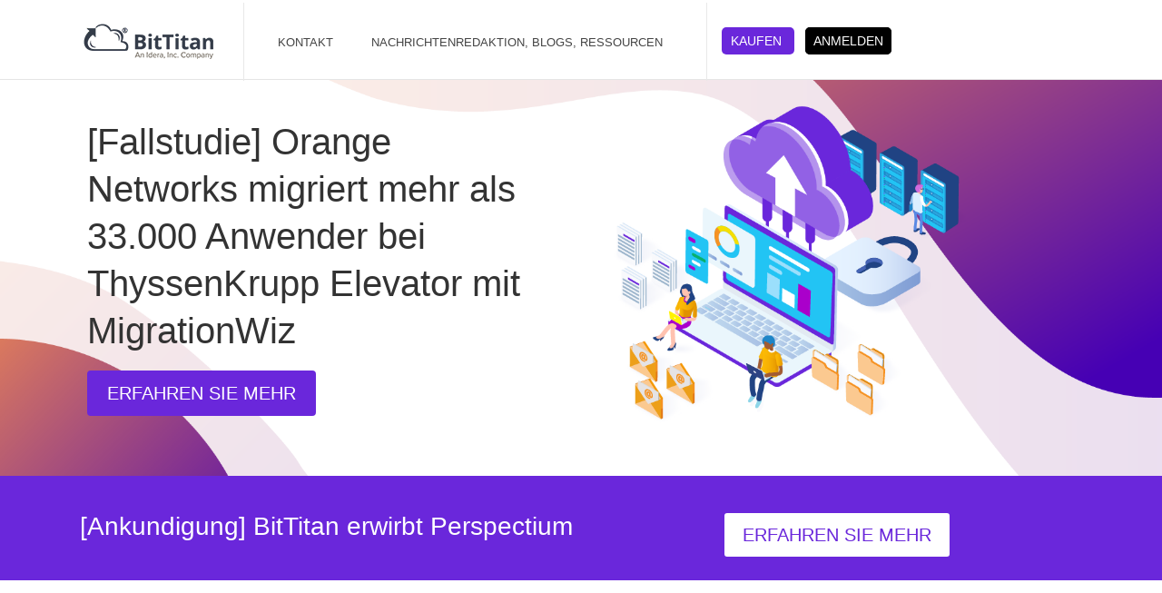

--- FILE ---
content_type: text/css
request_url: https://www.bittitan.de/wp-content/et-cache/2/et-core-unified-2.min.css?ver=1767597391
body_size: 938
content:
.main-navigation.pa-open-mobile-menu.et_pb_bg_layout_light{display:none!important}@media (min-width:350px){.pa-blog-list .entry-featured-image-url{width:30%;float:left;margin-bottom:0!important;padding-left:20px;padding-top:20px;padding-bottom:20px}.pa-blog-list .entry-title,.pa-blog-list .post-content{width:70%;float:left;padding-left:50px;padding-right:20px;padding-top:20px;padding-bottom:20px}.pa-blog-list .post-meta{width:70%;float:right;padding-left:50px}}.pa-blog-meta-icons .post-meta .published:before{content:"\ebcc";font-family:'Material Icons';color:#000;font-weight:bold;margin-right:4px}@media (min-width:350px){.pa-menu-lang>a:before{font-family:'Material Icons';content:'\e80b';text-align:center;vertical-align:middle;margin-right:5px;margin-left:-10px;color:#000;font-size:1em;transition:all .3s ease}}@media screen and (min-width:896px){.main-navigation .menu-item-has-children>a::after{display:none}}.year_menu nav>ul>li:not(:last-child){border-right:2px solid #6a27db}@media (max-width:400px){.pa-open-mobile-menu .et_pb_menu__menu{display:flex!important}.pa-open-mobile-menu .et_mobile_nav_menu{display:none!important}}#top-menu .sub-menu .menu-item:not(.menu-item-has-children){overflow:hidden}.et_pb_menu_0_tb_header.et_pb_menu .et-menu-nav li ul.sub-menu{width:70%;left:38%!important;right:auto!important;transform:translate(-50%,0)!important}.et_pb_menu_0_tb_header.et_pb_menu .et-menu.nav li ul:hover{background-color:#fff!important}.et-menu .menu-item .sub-menu>li.menu-item,.et-menu .menu-item .sub-menu>li.menu-item>a{width:100%!important}.et-menu .mega-menu.menu-item>.sub-menu>li.menu-item>.sub-menu>li.menu-item:hover a{padding-left:20px;transition:0.5s}.et-menu .menu-item>.sub-menu{padding-top:0px!important;padding-bottom:0px!important}.et-menu .menu-item>.sub-menu .sub-menu{float:left;width:100%!important}.et-menu .menu-item:not(.mega-menu) .sub-menu>li.menu-item{padding-right:4px!important}.et-menu .menu-item:not(.mega-menu) .sub-menu>li.menu-item:hover>a{padding-left:30px;transition:0.5s}.et_pb_menu_0_tb_header.et_pb_menu .nav li.mega-menu>ul.sub-menu>li>a:hover{color:#000!important;pointer-events:none!important}.et_pb_menu{padding-top:0!important}.et_pb_menu--without-logo .et_pb_menu__menu>nav>ul>li>a{padding:30px 0px!important;padding-right:20px!important}.et-menu .menu-item-has-children>a:first-child::after{top:30%;transform:translate(-40%,0%)}.et_pb_column_0_tb_header{padding-top:20px!important}.nav li ul.sub-menu a:hover{color:#6a27db!important;background-color:#ededed}.et_pb_menu--without-logo .et_pb_menu__menu>nav>ul>li{margin-top:4px}#menu-newsroom{padding:0px!important;width:max-content}#menu-newsroom li a{padding:4px!important}#menu-years{padding:0px!important;width:max-content}#menu-years li a{padding:2px!important}#menu-press_releases{padding:0px!important;width:max-content}#menu-press_releases li a{padding:2px!important}ul.et_mobile_menu li.menu-item-has-children .mobile-toggle,ul.et_mobile_menu li.page_item_has_children .mobile-toggle,.et-db #et-boc .et-l ul.et_mobile_menu li.menu-item-has-children .mobile-toggle,.et-db #et-boc .et-l ul.et_mobile_menu li.page_item_has_children .mobile-toggle{width:44px;height:100%;padding:0px!important;max-height:44px;border:none;position:absolute;right:0px;top:0px;z-index:999;background-color:transparent}ul.et_mobile_menu>li.menu-item-has-children,ul.et_mobile_menu>li.page_item_has_children,ul.et_mobile_menu>li.menu-item-has-children .sub-menu li.menu-item-has-children,.et-db #et-boc .et-l ul.et_mobile_menu>li.menu-item-has-children,.et-db #et-boc .et-l ul.et_mobile_menu>li.page_item_has_children,.et-db #et-boc .et-l ul.et_mobile_menu>li.menu-item-has-children .sub-menu li.menu-item-has-children{position:relative}.et_mobile_menu .menu-item-has-children>a,.et-db #et-boc .et-l .et_mobile_menu .menu-item-has-children>a{background-color:transparent}ul.et_mobile_menu .menu-item-has-children .sub-menu,#main-header ul.et_mobile_menu .menu-item-has-children .sub-menu,.et-db #et-boc .et-l ul.et_mobile_menu .menu-item-has-children .sub-menu,.et-db #main-header ul.et_mobile_menu .menu-item-has-children .sub-menu{display:none!important;visibility:hidden!important}ul.et_mobile_menu .menu-item-has-children .sub-menu.visible,#main-header ul.et_mobile_menu .menu-item-has-children .sub-menu.visible,.et-db #et-boc .et-l ul.et_mobile_menu .menu-item-has-children .sub-menu.visible,.et-db #main-header ul.et_mobile_menu .menu-item-has-children .sub-menu.visible{display:block!important;visibility:visible!important}ul.et_mobile_menu li.menu-item-has-children .mobile-toggle,.et-db #et-boc .et-l ul.et_mobile_menu li.menu-item-has-children .mobile-toggle{text-align:center;opacity:1}ul.et_mobile_menu li.menu-item-has-children .mobile-toggle::after,.et-db #et-boc .et-l ul.et_mobile_menu li.menu-item-has-children .mobile-toggle::after{top:10px;position:relative;font-family:"ETModules";content:'\33';color:#6a27db;background:#f0f3f6;border-radius:50%;padding:3px}ul.et_mobile_menu li.menu-item-has-children.dt-open>.mobile-toggle::after,.et-db #et-boc .et-l ul.et_mobile_menu li.menu-item-has-children.dt-open>.mobile-toggle::after{content:'\32'}.et_pb_menu_0.et_pb_menu .et_mobile_menu:after{position:absolute;right:5%;margin-left:-20px;top:-14px;width:0;height:0;content:'';border-left:20px solid transparent;border-right:20px solid transparent;border-bottom:20px solid #ffffff}.mobile_menu_bar{position:relative;display:block;bottom:10px;line-height:0}.et_pb_menu_0.et_pb_menu .et_mobile_menu,.et_pb_menu_0.et_pb_menu .et_mobile_menu ul{background-color:#ffffff!important;border-radius:10px}input[type=checkbox]{max-width:20px!important;display:inline-block!important;position:relative!important;left:0!important;top:0px!important}

--- FILE ---
content_type: text/css
request_url: https://www.bittitan.de/wp-content/et-cache/2/et-core-unified-tb-109-tb-2171-deferred-2.min.css?ver=1767597392
body_size: 2541
content:
@font-face{font-family:"TT-Norms-Pro-Demibold";font-display:swap;src:url("https://get.bittitan.de/wp-content/uploads/et-fonts/TT-Norms-Pro-DemiBold.ttf") format("truetype")}@font-face{font-family:"TT-Norms-Pro-Normal";font-display:swap;src:url("https://get.bittitan.de/wp-content/uploads/et-fonts/TT-Norms-Pro-Normal.ttf") format("truetype")}@font-face{font-family:"TT-Norms-Pro-Demibold";font-display:swap;src:url("https://get.bittitan.de/wp-content/uploads/et-fonts/TT-Norms-Pro-DemiBold.ttf") format("truetype")}@font-face{font-family:"TT-Norms-Pro-Normal";font-display:swap;src:url("https://get.bittitan.de/wp-content/uploads/et-fonts/TT-Norms-Pro-Normal.ttf") format("truetype")}.et_pb_section_0_tb_footer.et_pb_section{padding-top:11px;padding-bottom:3px;background-color:#333333!important}.et_pb_image_0_tb_footer{margin-bottom:19px!important;width:50%;text-align:left;margin-left:0}.et_pb_search_0_tb_footer input.et_pb_searchsubmit{color:#FFFFFF!important;background-color:#6a27db!important;border-color:#6a27db!important}.et_pb_search_0_tb_footer{overflow-x:hidden;overflow-y:hidden;margin-bottom:35px!important;width:70%}.et_pb_search_0_tb_footer input.et_pb_s{padding-top:0.715em!important;padding-right:0.715em!important;padding-bottom:0.715em!important;padding-left:0.715em!important;border-color:#6a27db!important;height:auto;min-height:0}.et_pb_search_0_tb_footer form input.et_pb_s{background-color:#FFFFFF}.et_pb_text_4_tb_footer.et_pb_text a,.et_pb_text_16_tb_footer.et_pb_text a,.et_pb_text_15_tb_footer.et_pb_text a,.et_pb_text_14_tb_footer.et_pb_text a,.et_pb_text_11_tb_footer.et_pb_text a,.et_pb_text_8_tb_footer.et_pb_text a,.et_pb_text_7_tb_footer.et_pb_text a,.et_pb_text_6_tb_footer.et_pb_text a,.et_pb_text_5_tb_footer.et_pb_text a,.et_pb_text_10_tb_footer.et_pb_text a,.et_pb_text_3_tb_footer.et_pb_text a,.et_pb_text_0_tb_footer.et_pb_text a,.et_pb_text_2_tb_footer.et_pb_text a,.et_pb_text_1_tb_footer.et_pb_text a{color:#cccccc!important;transition:color 300ms ease 0ms}.et_pb_text_1_tb_footer.et_pb_text a:hover,.et_pb_text_0_tb_footer.et_pb_text a:hover,.et_pb_text_15_tb_footer.et_pb_text a:hover,.et_pb_text_16_tb_footer.et_pb_text a:hover,.et_pb_text_3_tb_footer.et_pb_text a:hover,.et_pb_text_11_tb_footer.et_pb_text a:hover,.et_pb_text_10_tb_footer.et_pb_text a:hover,.et_pb_text_9_tb_footer.et_pb_text a:hover,.et_pb_text_9_tb_footer.et_pb_text:hover,.et_pb_text_8_tb_footer.et_pb_text a:hover,.et_pb_text_14_tb_footer.et_pb_text a:hover,.et_pb_text_4_tb_footer.et_pb_text a:hover,.et_pb_text_2_tb_footer.et_pb_text a:hover,.et_pb_text_6_tb_footer.et_pb_text a:hover,.et_pb_text_7_tb_footer.et_pb_text a:hover,.et_pb_text_5_tb_footer.et_pb_text a:hover{color:#aaaaaa!important}.et_pb_text_3_tb_footer,.et_pb_text_1_tb_footer,.et_pb_text_0_tb_footer,.et_pb_text_6_tb_footer,.et_pb_text_2_tb_footer,.et_pb_text_5_tb_footer,.et_pb_text_4_tb_footer{margin-bottom:8px!important;position:relative;top:0px;bottom:auto;left:5px;right:auto}.et_pb_text_1_tb_footer.et_pb_text,.et_pb_text_15_tb_footer.et_pb_text,.et_pb_text_13_tb_footer.et_pb_text{color:#FFFFFF!important}.et_pb_text_7_tb_footer{margin-top:-42px!important;margin-bottom:8px!important;position:relative;top:-205px;bottom:auto;left:196px;right:auto}.et_pb_text_10_tb_footer,.et_pb_text_9_tb_footer,.et_pb_text_8_tb_footer{margin-bottom:8px!important;position:relative;top:-205px;bottom:auto;left:196px;right:auto}.et_pb_text_9_tb_footer.et_pb_text,.et_pb_text_9_tb_footer.et_pb_text a{color:#cccccc!important}.et_pb_text_9_tb_footer.et_pb_text,.et_pb_text_9_tb_footer.et_pb_text a{transition:color 300ms ease 0ms}.et_pb_text_11_tb_footer{position:relative;top:-205px;bottom:auto;left:196px;right:auto}.et_pb_row_inner_0_tb_footer.et_pb_row_inner{padding-top:18px!important;padding-bottom:0px!important;margin-top:50px!important;margin-bottom:2px!important;margin-left:-15px!important}.et_pb_row_inner_0_tb_footer{left:-134px;right:auto}.et_pb_column .et_pb_row_inner_0_tb_footer{padding-top:18px;padding-bottom:0px}.et_pb_text_12_tb_footer h4{font-weight:300;font-size:24px;color:#FFFFFF!important}.et_pb_text_13_tb_footer{font-weight:300;width:79%;position:relative;top:-25px;bottom:auto;left:0px;right:auto}.et_pb_row_inner_1_tb_footer{height:auto;min-height:auto;max-height:none;top:-20px;bottom:auto;left:-134px;right:auto}.et_pb_row_inner_1_tb_footer.et_pb_row_inner{padding-bottom:3px!important;margin-left:-15px!important}.et_pb_column .et_pb_row_inner_1_tb_footer{padding-bottom:3px}.et_pb_code_0_tb_footer,.et_pb_code_1_tb_footer,.et_pb_code_2_tb_footer{width:30%;max-width:30%}.et_pb_text_14_tb_footer{font-size:16px;position:relative;top:-78px;bottom:auto;left:46px;right:auto}.et_pb_text_15_tb_footer{font-size:16px;width:70%;max-width:70%;position:relative;top:-79px;bottom:auto;left:43px;right:auto}.et_pb_text_16_tb_footer{font-size:16px;width:74%;max-width:74%;position:relative;top:-79px;bottom:auto;left:50px;right:auto}.et_pb_row_inner_2_tb_footer{height:auto;min-height:auto;max-height:none;top:-280px;bottom:auto;left:378px;right:auto}.et_pb_row_inner_2_tb_footer.et_pb_row_inner{padding-top:29px!important;padding-bottom:0px!important}.et_pb_column .et_pb_row_inner_2_tb_footer{padding-top:29px;padding-bottom:0px}.et_pb_button_0_tb_footer_wrapper{margin-top:-17px!important;margin-left:-30px!important;position:relative;top:0px;bottom:auto;left:0px;right:auto}body #page-container .et_pb_section .et_pb_button_0_tb_footer{color:#FFFFFF!important;border-width:0px!important;border-radius:5px;font-size:17px;text-transform:uppercase!important;background-color:#6a27db}body #page-container .et_pb_section .et_pb_button_0_tb_footer,body #page-container .et_pb_section .et_pb_button_0_tb_footer:hover{padding:0.3em 1em!important}body #page-container .et_pb_section .et_pb_button_0_tb_footer:before,body #page-container .et_pb_section .et_pb_button_0_tb_footer:after{display:none!important}.et_pb_button_0_tb_footer,.et_pb_button_0_tb_footer:after{transition:all 300ms ease 0ms}.et_pb_section_1_tb_footer.et_pb_section{padding-top:7px;background-color:rgba(0,0,0,0.85)!important}.et_pb_row_0_tb_footer.et_pb_row{padding-top:36px!important;padding-top:36px}.et_pb_text_17_tb_footer.et_pb_text{color:rgba(255,255,255,0.25)!important}.et_pb_text_17_tb_footer{font-family:'Montserrat',sans-serif}@media only screen and (min-width:981px){.et_pb_image_0_tb_footer{max-width:50%}.et_pb_search_0_tb_footer{max-width:70%}.et_pb_text_0_tb_footer,.et_pb_text_1_tb_footer,.et_pb_text_3_tb_footer{width:15%;max-width:15%}.et_pb_text_2_tb_footer{width:25%;max-width:25%}.et_pb_text_4_tb_footer,.et_pb_text_5_tb_footer,.et_pb_text_10_tb_footer{width:30%;max-width:30%}.et_pb_text_6_tb_footer{width:20%;max-width:21%}.et_pb_text_7_tb_footer,.et_pb_text_8_tb_footer,.et_pb_text_9_tb_footer,.et_pb_text_11_tb_footer{width:18%;max-width:18%}.et_pb_text_13_tb_footer{max-width:79%}.et_pb_row_inner_2_tb_footer.et_pb_row_inner{width:45%;max-width:45%}}@media only screen and (max-width:980px){.et_pb_section_0_tb_footer.et_pb_section{padding-top:11px;padding-bottom:3px}.et_pb_image_0_tb_footer{max-width:50%}.et_pb_image_0_tb_footer .et_pb_image_wrap img{width:auto}.et_pb_search_0_tb_footer{max-width:70%}.et_pb_text_0_tb_footer,.et_pb_text_1_tb_footer,.et_pb_text_2_tb_footer,.et_pb_text_3_tb_footer,.et_pb_text_4_tb_footer{width:15%;max-width:15%}.et_pb_text_5_tb_footer{width:20%;max-width:20%}.et_pb_text_6_tb_footer{width:17%;max-width:17%}.et_pb_text_7_tb_footer{width:15%;max-width:15%;top:-223px;bottom:auto;left:196px;right:auto;transform:translateX(0px) translateY(0px)}body.logged-in.admin-bar .et_pb_text_9_tb_footer,body.logged-in.admin-bar .et_pb_text_10_tb_footer,body.logged-in.admin-bar .et_pb_text_11_tb_footer,body.logged-in.admin-bar .et_pb_text_8_tb_footer,body.logged-in.admin-bar .et_pb_text_7_tb_footer{top:-223px}.et_pb_text_9_tb_footer,.et_pb_text_8_tb_footer,.et_pb_text_11_tb_footer{width:18%;max-width:18%;top:-223px;bottom:auto;left:196px;right:auto;transform:translateX(0px) translateY(0px)}.et_pb_text_10_tb_footer{width:27%;max-width:27%;top:-223px;bottom:auto;left:196px;right:auto;transform:translateX(0px) translateY(0px)}.et_pb_row_inner_0_tb_footer{left:-134px;right:auto}.et_pb_text_12_tb_footer h4{font-size:24px}.et_pb_text_13_tb_footer{max-width:79%}.et_pb_row_inner_1_tb_footer{height:auto;min-height:auto;max-height:none;top:-20px;bottom:auto;left:-134px;right:auto}body.logged-in.admin-bar .et_pb_row_inner_1_tb_footer{top:-20px}body.logged-in.admin-bar .et_pb_text_14_tb_footer{top:-78px}.et_pb_text_14_tb_footer{top:-78px;bottom:auto;left:46px;right:auto;transform:translateX(0px) translateY(0px)}.et_pb_code_1_tb_footer,.et_pb_code_2_tb_footer,.et_pb_button_0_tb_footer_wrapper a{transform:translateX(0px) translateY(0px)}body.logged-in.admin-bar .et_pb_text_15_tb_footer,body.logged-in.admin-bar .et_pb_text_16_tb_footer{top:-79px}.et_pb_text_15_tb_footer{top:-79px;bottom:auto;left:43px;right:auto;transform:translateX(0px) translateY(0px)}.et_pb_text_16_tb_footer{top:-79px;bottom:auto;left:50px;right:auto;transform:translateX(0px) translateY(0px)}.et_pb_row_inner_2_tb_footer{height:auto;min-height:auto;max-height:none;top:-280px;bottom:auto;left:378px;right:auto}.et_pb_row_inner_2_tb_footer.et_pb_row_inner{width:45%;max-width:45%}body.logged-in.admin-bar .et_pb_row_inner_2_tb_footer{top:-280px}body.logged-in.admin-bar .et_pb_button_0_tb_footer_wrapper{top:0px}.et_pb_button_0_tb_footer_wrapper{top:0px;bottom:auto;left:0px;right:auto}}@media only screen and (max-width:767px){.et_pb_section_0_tb_footer.et_pb_section{padding-top:60px}.et_pb_image_0_tb_footer{max-width:89%}.et_pb_image_0_tb_footer .et_pb_image_wrap img{width:auto}.et_pb_search_0_tb_footer{max-width:95%}.et_pb_text_0_tb_footer,.et_pb_text_1_tb_footer,.et_pb_text_2_tb_footer,.et_pb_text_3_tb_footer,.et_pb_text_4_tb_footer,.et_pb_text_5_tb_footer,.et_pb_text_6_tb_footer,.et_pb_row_inner_2_tb_footer.et_pb_row_inner{width:100%;max-width:100%}.et_pb_text_9_tb_footer,.et_pb_text_11_tb_footer,.et_pb_text_7_tb_footer,.et_pb_text_8_tb_footer{width:100%;max-width:100%;top:35px;bottom:auto;left:7px;right:auto;transform:translateX(0px) translateY(0px)}body.logged-in.admin-bar .et_pb_text_8_tb_footer,body.logged-in.admin-bar .et_pb_text_9_tb_footer,body.logged-in.admin-bar .et_pb_text_11_tb_footer,body.logged-in.admin-bar .et_pb_text_7_tb_footer{top:35px}.et_pb_text_10_tb_footer{width:100%;max-width:100%;top:33px;bottom:auto;left:7px;right:auto;transform:translateX(0px) translateY(0px)}body.logged-in.admin-bar .et_pb_text_10_tb_footer{top:33px}.et_pb_row_inner_0_tb_footer{left:6px;right:auto}.et_pb_text_12_tb_footer h4{font-size:17px}.et_pb_text_12_tb_footer{max-width:100%}.et_pb_text_13_tb_footer{max-width:97%}.et_pb_row_inner_1_tb_footer{height:199px;min-height:auto;max-height:none;top:55px;bottom:auto;left:4px;right:auto}body.logged-in.admin-bar .et_pb_row_inner_1_tb_footer{top:55px}body.logged-in.admin-bar .et_pb_text_14_tb_footer{top:-69px}.et_pb_text_14_tb_footer{top:-69px;bottom:auto;left:46px;right:auto;transform:translateX(0px) translateY(0px)}.et_pb_code_1_tb_footer{position:relative!important;top:-72px;bottom:auto;left:0px;right:auto;transform:translateX(0px) translateY(0px)}body.logged-in.admin-bar .et_pb_code_1_tb_footer{top:-72px}body.logged-in.admin-bar .et_pb_text_15_tb_footer{top:-134px}.et_pb_text_15_tb_footer{top:-134px;bottom:auto;left:46px;right:auto;transform:translateX(0px) translateY(0px)}.et_pb_code_2_tb_footer{position:relative!important;top:-136px;bottom:auto;left:0px;right:auto;transform:translateX(0px) translateY(0px)}body.logged-in.admin-bar .et_pb_code_2_tb_footer{top:-136px}body.logged-in.admin-bar .et_pb_text_16_tb_footer{top:-199px}.et_pb_text_16_tb_footer{top:-199px;bottom:auto;left:46px;right:auto;transform:translateX(0px) translateY(0px)}.et_pb_row_inner_2_tb_footer{height:111px;min-height:auto;max-height:none;top:-238px;bottom:auto;left:0px;right:auto}body.logged-in.admin-bar .et_pb_row_inner_2_tb_footer{top:-238px}body.logged-in.admin-bar .et_pb_button_0_tb_footer_wrapper{top:25px}.et_pb_button_0_tb_footer_wrapper{top:25px;bottom:auto;left:18px;right:auto}.et_pb_button_0_tb_footer_wrapper a{transform:translateX(0px) translateY(0px)}}@font-face{font-family:"TT-Norms-Pro-Demibold";font-display:swap;src:url("https://get.bittitan.de/wp-content/uploads/et-fonts/TT-Norms-Pro-DemiBold.ttf") format("truetype")}@font-face{font-family:"TT-Norms-Pro-Normal";font-display:swap;src:url("https://get.bittitan.de/wp-content/uploads/et-fonts/TT-Norms-Pro-Normal.ttf") format("truetype")}div.et_pb_section.et_pb_section_0{background-image:url(/wp-content/uploads/2022/06/homepage-test-1920x1025-3-1.png)!important}.et_pb_section_0.et_pb_section{padding-bottom:54px}.et_pb_row_0.et_pb_row{padding-bottom:18px!important;margin-right:auto!important;margin-bottom:-6px!important;margin-left:auto!important;padding-bottom:18px}.et_pb_row_0,body #page-container .et-db #et-boc .et-l .et_pb_row_0.et_pb_row,body.et_pb_pagebuilder_layout.single #page-container #et-boc .et-l .et_pb_row_0.et_pb_row,body.et_pb_pagebuilder_layout.single.et_full_width_page #page-container #et-boc .et-l .et_pb_row_0.et_pb_row{width:85%;max-width:85%}.et_pb_text_0 h1{font-size:29px}.et_pb_text_0 h2{font-weight:500;font-size:40px;color:#333333!important;line-height:1.3em}.et_pb_text_0{margin-top:-31px!important;margin-bottom:7px!important}.et_pb_button_0_wrapper{margin-top:8px!important}body #page-container .et_pb_section .et_pb_button_0{color:#FFFFFF!important;border-color:#6a27db;border-radius:4px;background-color:#6a27db}body #page-container .et_pb_section .et_pb_button_0,body #page-container .et_pb_section .et_pb_button_0:hover,body #page-container .et_pb_section .et_pb_button_5,body #page-container .et_pb_section .et_pb_button_5:hover{padding:0.3em 1em!important}body #page-container .et_pb_section .et_pb_button_1:before,body #page-container .et_pb_section .et_pb_button_1:after,body #page-container .et_pb_section .et_pb_button_5:before,body #page-container .et_pb_section .et_pb_button_5:after,body #page-container .et_pb_section .et_pb_button_0:before,body #page-container .et_pb_section .et_pb_button_0:after{display:none!important}.et_pb_button_1,.et_pb_button_1:after,.et_pb_button_5,.et_pb_button_5:after,.et_pb_button_0,.et_pb_button_0:after{transition:all 300ms ease 0ms}.et_pb_section_1.et_pb_section{padding-top:43px;padding-bottom:2px;margin-bottom:-11px;background-color:#6a27db!important}.et_pb_row_1.et_pb_row{padding-top:21px!important;padding-bottom:18px!important;margin-top:-22px!important;margin-right:auto!important;margin-bottom:8px!important;margin-left:auto!important;padding-top:21px;padding-bottom:18px}.et_pb_row_5,body #page-container .et-db #et-boc .et-l .et_pb_row_5.et_pb_row,body.et_pb_pagebuilder_layout.single #page-container #et-boc .et-l .et_pb_row_5.et_pb_row,body.et_pb_pagebuilder_layout.single.et_full_width_page #page-container #et-boc .et-l .et_pb_row_5.et_pb_row,.et_pb_row_1,body #page-container .et-db #et-boc .et-l .et_pb_row_1.et_pb_row,body.et_pb_pagebuilder_layout.single #page-container #et-boc .et-l .et_pb_row_1.et_pb_row,body.et_pb_pagebuilder_layout.single.et_full_width_page #page-container #et-boc .et-l .et_pb_row_1.et_pb_row,.et_pb_row_7,body #page-container .et-db #et-boc .et-l .et_pb_row_7.et_pb_row,body.et_pb_pagebuilder_layout.single #page-container #et-boc .et-l .et_pb_row_7.et_pb_row,body.et_pb_pagebuilder_layout.single.et_full_width_page #page-container #et-boc .et-l .et_pb_row_7.et_pb_row,.et_pb_row_6,body #page-container .et-db #et-boc .et-l .et_pb_row_6.et_pb_row,body.et_pb_pagebuilder_layout.single #page-container #et-boc .et-l .et_pb_row_6.et_pb_row,body.et_pb_pagebuilder_layout.single.et_full_width_page #page-container #et-boc .et-l .et_pb_row_6.et_pb_row{max-width:80%}.et_pb_row_1{left:-40px;right:auto}.et_pb_text_15 h3,.et_pb_text_1 h3{font-size:28px;color:#FFFFFF!important}.et_pb_text_1{margin-bottom:18px!important}.et_pb_button_1_wrapper .et_pb_button_1,.et_pb_button_1_wrapper .et_pb_button_1:hover{padding-top:7px!important;padding-bottom:7px!important}.et_pb_button_1_wrapper{margin-top:-35px!important;position:relative;top:32px;bottom:auto;left:-64px;right:auto}body #page-container .et_pb_section .et_pb_button_1{color:#6a27db!important;border-radius:5px;font-weight:300!important;background-color:#FFFFFF}body #page-container .et_pb_section .et_pb_button_1,body #page-container .et_pb_section .et_pb_button_1:hover{padding-right:1em!important;padding-left:1em!important}.et_pb_text_6 h3,.et_pb_text_10 h3,.et_pb_text_8 h3{font-size:26px}.et_pb_divider_2,.et_pb_divider_4{width:8%;max-width:8%}.et_pb_divider_4:before,.et_pb_divider_2:before{border-top-color:#333333;border-top-width:2px}.et_pb_text_7{line-height:1.9em;font-weight:300;font-size:16px;line-height:1.9em;margin-top:-24px!important;width:84%;max-width:84%;transition:width 300ms ease 0ms}.et_pb_text_7:hover,.et_pb_text_9:hover,.et_pb_text_11:hover{width:84%}.et_pb_image_1,.et_pb_image_3{text-align:center}.et_pb_image_2{text-align:left;margin-left:0}.et_pb_divider_3{padding-left:103px;width:8%;max-width:8%}.et_pb_divider_3:before{border-top-color:#333333;border-top-width:2px;width:auto;top:0px;right:0px;left:103px}.et_pb_text_9,.et_pb_text_11{line-height:1.9em;font-weight:300;font-size:16px;line-height:1.9em;margin-top:-24px!important;transition:width 300ms ease 0ms}div.et_pb_section.et_pb_section_7{background-image:url(/wp-content/uploads/2022/05/slide.png)!important}.et_pb_section_7.et_pb_section{padding-top:46px;padding-bottom:13px}.et_pb_row_8.et_pb_row{padding-top:19px!important;padding-bottom:92px!important;margin-top:18px!important;margin-right:auto!important;margin-left:auto!important;padding-top:19px;padding-bottom:92px}.et_pb_number_counter_2.et_pb_number_counter h3,.et_pb_number_counter_2.et_pb_number_counter h1.title,.et_pb_number_counter_2.et_pb_number_counter h2.title,.et_pb_number_counter_2.et_pb_number_counter h4.title,.et_pb_number_counter_2.et_pb_number_counter h5.title,.et_pb_number_counter_2.et_pb_number_counter h6.title,.et_pb_number_counter_1.et_pb_number_counter h3,.et_pb_number_counter_1.et_pb_number_counter h1.title,.et_pb_number_counter_1.et_pb_number_counter h2.title,.et_pb_number_counter_1.et_pb_number_counter h4.title,.et_pb_number_counter_1.et_pb_number_counter h5.title,.et_pb_number_counter_1.et_pb_number_counter h6.title,.et_pb_number_counter_0.et_pb_number_counter h3,.et_pb_number_counter_0.et_pb_number_counter h1.title,.et_pb_number_counter_0.et_pb_number_counter h2.title,.et_pb_number_counter_0.et_pb_number_counter h4.title,.et_pb_number_counter_0.et_pb_number_counter h5.title,.et_pb_number_counter_0.et_pb_number_counter h6.title{font-family:'Montserrat',sans-serif;font-size:20px;color:#FFFFFF!important}.et_pb_number_counter_2.et_pb_number_counter .percent p,.et_pb_number_counter_1.et_pb_number_counter .percent p,.et_pb_number_counter_0.et_pb_number_counter .percent p{font-size:42px;color:#FFFFFF!important}.et_pb_number_counter_1.et_pb_number_counter h3,.et_pb_number_counter_0.et_pb_number_counter h3,.et_pb_number_counter_2.et_pb_number_counter h3{border-top:4px #fffff}.et_pb_divider_6,.et_pb_divider_7,.et_pb_divider_5{width:15%;max-width:15%}.et_pb_divider_7:before,.et_pb_divider_5:before,.et_pb_divider_6:before{border-top-color:#FFFFFF;border-top-width:2px}.et_pb_text_14.et_pb_text,.et_pb_text_12.et_pb_text,.et_pb_text_13.et_pb_text{color:#ffffff!important}.et_pb_text_12 h5,.et_pb_text_14 h5,.et_pb_text_13 h5{font-size:20px;color:#FFFFFF!important;text-align:center}.et_pb_section_8.et_pb_section{padding-top:25px;padding-bottom:30px;background-color:#6a27db!important}.et_pb_row_9.et_pb_row{padding-top:42px!important;padding-top:42px}body #page-container .et_pb_section .et_pb_button_5{color:#6a27db!important;border-radius:7px;background-color:#FFFFFF}.et_pb_text_0.et_pb_module,.et_pb_text_10.et_pb_module,.et_pb_divider_3.et_pb_module,.et_pb_text_7.et_pb_module,.et_pb_text_11.et_pb_module,.et_pb_text_6.et_pb_module{margin-left:0px!important;margin-right:auto!important}.et_pb_text_8.et_pb_module,.et_pb_text_9.et_pb_module{margin-left:auto!important;margin-right:0px!important}.et_pb_divider_6.et_pb_module,.et_pb_divider_7.et_pb_module,.et_pb_divider_5.et_pb_module{margin-left:auto!important;margin-right:auto!important}@media only screen and (min-width:981px){.et_pb_text_0{width:46%;max-width:46%}.et_pb_text_6,.et_pb_text_8,.et_pb_text_9,.et_pb_text_10,.et_pb_text_11{width:84%;max-width:84%}}@media only screen and (max-width:980px){.et_pb_section_0.et_pb_section{padding-bottom:31px}.et_pb_row_0.et_pb_row{padding-bottom:18px!important;margin-right:auto!important;margin-bottom:-6px!important;margin-left:auto!important;padding-bottom:18px!important}.et_pb_text_0 h2{font-size:40px}.et_pb_text_0{margin-top:-31px!important;margin-bottom:17px!important;width:46%;max-width:46%}.et_pb_text_1 h3{font-size:28px}.et_pb_text_1{margin-bottom:18px!important}.et_pb_button_1_wrapper .et_pb_button_1,.et_pb_button_1_wrapper .et_pb_button_1:hover{padding-top:7px!important;padding-bottom:7px!important}.et_pb_button_1_wrapper{margin-top:-35px!important;top:32px;bottom:auto;left:-64px;right:auto}body.logged-in.admin-bar .et_pb_button_1_wrapper{top:32px}.et_pb_button_1_wrapper a{transform:translateX(0px) translateY(0px)}.et_pb_text_6 h3,.et_pb_text_8 h3,.et_pb_text_10 h3{font-size:26px}.et_pb_text_6,.et_pb_text_8,.et_pb_text_9,.et_pb_text_10,.et_pb_text_11{width:84%;max-width:84%}.et_pb_image_1 .et_pb_image_wrap img,.et_pb_image_2 .et_pb_image_wrap img,.et_pb_image_3 .et_pb_image_wrap img{width:auto}}@media only screen and (max-width:767px){.et_pb_section_0.et_pb_section{padding-bottom:21px}.et_pb_row_0.et_pb_row{padding-bottom:0px!important;margin-right:auto!important;margin-bottom:45px!important;margin-left:auto!important;padding-bottom:0px!important}.et_pb_text_0 h2{font-size:24px}.et_pb_text_0{margin-top:0px!important;margin-right:10px!important;margin-bottom:0px!important;margin-left:10px!important;width:100%;max-width:100%}.et_pb_text_1 h3{font-size:20px;line-height:1.3em}.et_pb_text_1{margin-bottom:18px!important;margin-left:40px!important}.et_pb_button_1_wrapper .et_pb_button_1,.et_pb_button_1_wrapper .et_pb_button_1:hover{padding-top:7px!important;padding-bottom:7px!important}.et_pb_button_1_wrapper{margin-top:-35px!important;margin-right:55px!important;top:-12px;bottom:auto;left:38px;right:auto}body.logged-in.admin-bar .et_pb_button_1_wrapper{top:-12px}.et_pb_button_1_wrapper a{transform:translateX(0px) translateY(0px)}.et_pb_text_6 h3,.et_pb_text_8 h3,.et_pb_text_10 h3{font-size:22px}.et_pb_text_6,.et_pb_text_8,.et_pb_text_9,.et_pb_text_10,.et_pb_text_11{width:100%;max-width:100%}.et_pb_image_1 .et_pb_image_wrap img,.et_pb_image_2 .et_pb_image_wrap img,.et_pb_image_3 .et_pb_image_wrap img{width:auto}}

--- FILE ---
content_type: text/javascript
request_url: https://lltrck.com/scripts/lt-v3.js?llid=36419
body_size: 6638
content:
var llhelper=[];llhelper.generateUUIDAndSaveInLocalStorage=function(){var n=(new Date).getTime(),o=performance&&performance.now&&1e3*performance.now()||0,e="lsxxxxxx-xxxx-4xxx-yxxx-xxxxxxxxxxxx".replace(/[xy]/g,function(e){var t=16*Math.random();return 0<n?(t=(n+t)%16|0,n=Math.floor(n/16)):(t=(o+t)%16|0,o=Math.floor(o/16)),("x"===e?t:3&t|8).toString(16)});return window.localStorage.setItem("trackalyzer",e),e},llhelper.uuid=window.localStorage.getItem("trackalyzer")||llhelper.generateUUIDAndSaveInLocalStorage(),llhelper.cl=void 0!==window.llcookieless&&!0===llcookieless?1:0,llhelper.ll_track=function(e,t,n){var o={_llid:36419,_fd:function(e){for(var t=btoa(e).split(""),n=[],o=0;o<t.length;o++)n.push(t[o].charCodeAt(0)+1);return String.fromCharCode.apply(null,n)}(e),_llreferer:t,_lluuid:llhelper.uuid,_cl:llhelper.cl,_v:"3"};n&&(o._lleventtype=n),(new Image).src="https://lltrck.com/api/tracking?"+function(e){var t=[];for(var n in e)e.hasOwnProperty(n)&&t.push(encodeURIComponent(n)+"="+encodeURIComponent(e[n]));return t.join("&")}(o)},llhelper.validateEmail=function(e){return/^(([^<>()\[\]\\.,;:\s@"]+(\.[^<>()\[\]\\.,;:\s@"]+)*)|(".+"))@((\[[0-9]{1,3}\.[0-9]{1,3}\.[0-9]{1,3}\.[0-9]{1,3}\])|(([a-zA-Z\-0-9]+\.)+[a-zA-Z]{2,}))$/.test(String(e).toLowerCase())},llhelper.watchInputs=function(){document.addEventListener("focusout",function(e){var t,n=e.target.value,o=window.parent.location.protocol+"//"+window.parent.location.host+window.parent.location.pathname;n&&"password"!==e.target.type&&"hidden"!==e.target.type&&llhelper.validateEmail(n)&&("undefined"!=typeof formalyze?llhelper.ll_track(o+"?LLM="+n,window.parent.location.href,"emailentry"):(t=n.substring(n.indexOf("@")+1),llhelper.ll_track(o+"?LLD="+t,window.parent.location.href,"emailentry")))})},setTimeout(llhelper.ll_track,75,window.parent.location.href,window.parent.document.referrer),llhelper.watchInputs();var ll_formalyze="undefined"!=typeof formalyze&&formalyze?formalyze.track=function(){var a=[],i={},e="undefined"==typeof formalyze||!1!==formalyze.auto,l=void 0!==formalyze.url&&"string"==typeof formalyze.url&&""!==formalyze.url&&formalyze.url,t="undefined"!=typeof formalyze&&"function"==typeof formalyze.init,r="function"==typeof URLSearchParams&&"36419"===new URLSearchParams(window.parent.location.search).get("lldebug");a.llselectors={LLN:{FIRSTNAME:"[name*='first_name' i],[name*=fname],[name='FirstName']",LASTNAME:"[name*='last_name' i],[name='LastName']",FULLNAME:"[name*='full_name' i]"},LLM:"[name*='email' i]",LLPH:"[name*='phone' i]",LLCO:"[name='company' i]",LLT:""},r&&(console.log("---Debug start---"),console.log("accountId = 36419 \nformalyze.auto = "+e+"\nformalyze.url = "+l+"\nformalyze.init = "+t)),i.llfindEmail=function(){for(var e=0;e<this.length;e++)if(this[e]&&this[e].value&&llhelper.validateEmail(this[e].value))return this[e].value;return!1},i.llcollectInputValues=function(){var e,t=[];for(var n in a.llselectors)if(a.llselectors.hasOwnProperty(n)){t[n]="";try{if("object"==typeof a.llselectors[n]){for(var o in a.llselectors[n])if(a.llselectors[n].hasOwnProperty(o)&&a.llselectors[n][o]){var l=this.querySelectorAll(a.llselectors[n][o]);for(var r in l)if(l.hasOwnProperty(r)&&l[r].value){t[n]=t[n]?t[n]+" "+l[r].value:l[r].value;break}}}else if("string"==typeof a.llselectors[n]&&a.llselectors[n]){l=this.querySelectorAll(a.llselectors[n]);for(var r in l)if(l.hasOwnProperty(r)&&l[r].value){if("LLM"!==n){t[n]=l[r].value;break}if(llhelper.validateEmail(l[r].value)){t[n]=l[r].value;break}}}"LLM"!==n||""!==t.LLM||(e=i.llfindEmail.call(this))&&(t.LLM=e)}catch(e){}}return t},i.llcollectData=function(){try{r&&console.log("Collecting data start.");var e=[],t="",n=l?formalyze.url:window.parent.location.protocol+"//"+window.parent.location.host+window.parent.location.pathname,e=i.llcollectInputValues.call(this);for(var o in e)e.hasOwnProperty(o)&&(t+=o+"="+e[o]+"&");return r&&console.log("clientUrl = "+n+"\nquery = "+t),n+"?"+t}catch(e){r&&console.log("An error occured while collecting data."+e)}},i.llsendTrack=function(e){r&&console.log("Submit event has been fired.");var t=e instanceof Element||e instanceof HTMLDocument?e:this,n=i.llcollectData.call(t);try{r&&console.log("Sending track start."),llhelper.ll_track(n,"form"),r&&console.log("Track has been send."),r&&console.log("---Debug finish---")}catch(e){r&&console.log("An error occured while sending track."+e)}},i.llbindSubmitEvent=function(e){try{if(void 0!==window.parent.document){for(var t=0;t<window.parent.document.forms.length;t++)window.parent.document.forms[t].addEventListener?(r&&console.log("Add submit event to the form element. ID: "+window.parent.document.forms[t].id),window.parent.document.forms[t].addEventListener("submit",i.llsendTrack,!1)):window.parent.document.forms[t].attachEvent&&(r&&console.log("Add submit event to the form element. ID: "+window.parent.document.forms[t].id),window.parent.document.forms[t].attachEvent("onsubmit",i.llsendTrack));for(t=0;t<window.parent.document.getElementsByTagName("iframe").length;t++)void 0!==window.parent.document.getElementsByTagName("iframe")[t].contentDocument&&null!==window.parent.document.getElementsByTagName("iframe")[t].contentDocument&&void 0!==window.parent.document.getElementsByTagName("iframe")[t].contentDocument.body&&null!==window.parent.document.getElementsByTagName("iframe")[t].contentDocument.body&&(window.parent.document.getElementsByTagName("iframe")[t].contentDocument.body.addEventListener?(r&&console.log("Add submit event to the iframe element. ID: "+window.parent.document.getElementsByTagName("iframe")[t].id),window.parent.document.getElementsByTagName("iframe")[t].contentDocument.body.addEventListener("submit",i.llsendTrack,!1)):window.parent.document.getElementsByTagName("iframe")[t].contentDocument.body.attachEvent&&(r&&console.log("Add submit event to the iframe element. ID: "+window.parent.document.getElementsByTagName("iframe")[t].id),window.parent.document.getElementsByTagName("iframe")[t].contentDocument.body.attachEvent("onsubmit",i.llsendTrack)));e++<4&&setTimeout(i.llbindSubmitEvent.bind(null,e),500)}}catch(e){r&&console.log("An error occured while adding submit event."+e)}};try{window.addEventListener&&e?(r&&console.log("Add load event."),window.addEventListener("load",i.llbindSubmitEvent(1),!1)):window.attachEvent&&e&&(r&&console.log("Add load event."),window.parent.document.forms[llformlooper].attachEvent("onload",i.llbindSubmitEvent(1)))}catch(e){r&&console.log("An error occured while adding load event."+e)}if(t)try{r&&console.log("executeformalyze.init"),formalyze.init(a)}catch(e){r&&console.log("An error occured while executed client formalyze.init method. "+e)}return i.llsendTrack}():void 0;